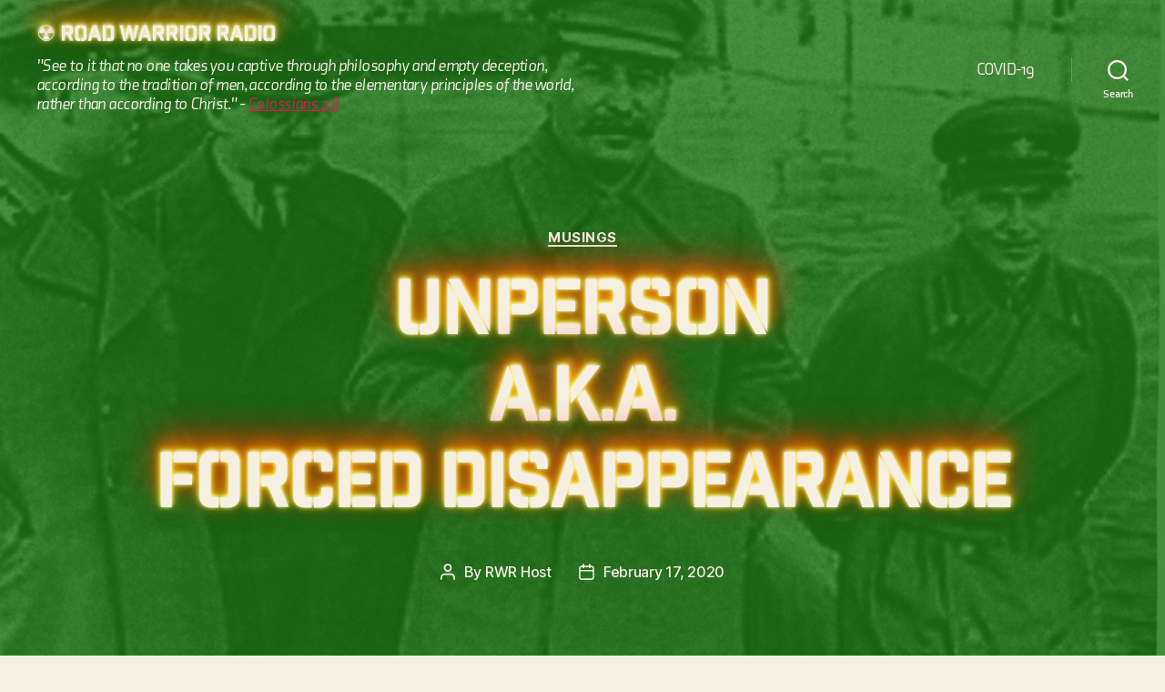

--- FILE ---
content_type: text/html; charset=UTF-8
request_url: https://therwr.com/2020/02/17/unperson-aka-forced-disappearance/
body_size: 20133
content:
<!DOCTYPE html>

<html class="no-js" lang="en-US">

	<head>

		<meta charset="UTF-8">
		<meta name="viewport" content="width=device-width, initial-scale=1.0" >

		<link rel="profile" href="https://gmpg.org/xfn/11">
		<link rel="stylesheet" href="https://use.typekit.net/wdl4agj.css">
		<meta name='robots' content='index, follow, max-image-preview:large, max-snippet:-1, max-video-preview:-1' />

	<!-- This site is optimized with the Yoast SEO plugin v26.7 - https://yoast.com/wordpress/plugins/seo/ -->
	<title>Unperson a.k.a. Forced Disappearance - Road Warrior Radio</title>
	<link rel="canonical" href="https://therwr.com/2020/02/17/unperson-aka-forced-disappearance/" />
	<meta property="og:locale" content="en_US" />
	<meta property="og:type" content="article" />
	<meta property="og:title" content="Unperson a.k.a. Forced Disappearance - Road Warrior Radio" />
	<meta property="og:description" content="Reshaping the [Digital] World in [Near] Real-Time Here’s a disturbing if not alarming trend I’ve noticed just recently. Last June (2019) I talked about the disturbing correlation of this technology to the frightening concept of forced disappearance or in Orwellian terms, becoming an ‘Unperson’. Since then, I’ve seen this technology trending, and on the rise, [&hellip;]" />
	<meta property="og:url" content="https://therwr.com/2020/02/17/unperson-aka-forced-disappearance/" />
	<meta property="og:site_name" content="Road Warrior Radio" />
	<meta property="article:publisher" content="https://www.facebook.com/RoadWarriorRadio" />
	<meta property="article:author" content="https://www.facebook.com/RoadWarriorRadio" />
	<meta property="article:published_time" content="2020-02-17T22:39:15+00:00" />
	<meta property="article:modified_time" content="2020-02-18T02:21:34+00:00" />
	<meta property="og:image" content="https://therwr.com/wp-content/uploads/2020/02/voroshilov-molotov-stalin-with-nikolai-yezhov.jpg" />
	<meta property="og:image:width" content="1369" />
	<meta property="og:image:height" content="917" />
	<meta property="og:image:type" content="image/jpeg" />
	<meta name="author" content="RWR Host" />
	<meta name="twitter:card" content="summary_large_image" />
	<meta name="twitter:creator" content="@https://www.twitter.com/rwradio" />
	<meta name="twitter:site" content="@rwradio" />
	<meta name="twitter:label1" content="Written by" />
	<meta name="twitter:data1" content="RWR Host" />
	<meta name="twitter:label2" content="Est. reading time" />
	<meta name="twitter:data2" content="8 minutes" />
	<script type="application/ld+json" class="yoast-schema-graph">{"@context":"https://schema.org","@graph":[{"@type":"Article","@id":"https://therwr.com/2020/02/17/unperson-aka-forced-disappearance/#article","isPartOf":{"@id":"https://therwr.com/2020/02/17/unperson-aka-forced-disappearance/"},"author":{"name":"RWR Host","@id":"https://therwr.com/#/schema/person/e2e029fc43898a61546b338bdb251361"},"headline":"Unperson a.k.a. Forced Disappearance","datePublished":"2020-02-17T22:39:15+00:00","dateModified":"2020-02-18T02:21:34+00:00","mainEntityOfPage":{"@id":"https://therwr.com/2020/02/17/unperson-aka-forced-disappearance/"},"wordCount":1622,"publisher":{"@id":"https://therwr.com/#/schema/person/e2e029fc43898a61546b338bdb251361"},"image":{"@id":"https://therwr.com/2020/02/17/unperson-aka-forced-disappearance/#primaryimage"},"thumbnailUrl":"https://therwr.com/wp-content/uploads/2020/02/voroshilov-molotov-stalin-with-nikolai-yezhov.jpg","articleSection":["Musings"],"inLanguage":"en-US"},{"@type":"WebPage","@id":"https://therwr.com/2020/02/17/unperson-aka-forced-disappearance/","url":"https://therwr.com/2020/02/17/unperson-aka-forced-disappearance/","name":"Unperson a.k.a. Forced Disappearance - Road Warrior Radio","isPartOf":{"@id":"https://therwr.com/#website"},"primaryImageOfPage":{"@id":"https://therwr.com/2020/02/17/unperson-aka-forced-disappearance/#primaryimage"},"image":{"@id":"https://therwr.com/2020/02/17/unperson-aka-forced-disappearance/#primaryimage"},"thumbnailUrl":"https://therwr.com/wp-content/uploads/2020/02/voroshilov-molotov-stalin-with-nikolai-yezhov.jpg","datePublished":"2020-02-17T22:39:15+00:00","dateModified":"2020-02-18T02:21:34+00:00","breadcrumb":{"@id":"https://therwr.com/2020/02/17/unperson-aka-forced-disappearance/#breadcrumb"},"inLanguage":"en-US","potentialAction":[{"@type":"ReadAction","target":["https://therwr.com/2020/02/17/unperson-aka-forced-disappearance/"]}]},{"@type":"ImageObject","inLanguage":"en-US","@id":"https://therwr.com/2020/02/17/unperson-aka-forced-disappearance/#primaryimage","url":"https://therwr.com/wp-content/uploads/2020/02/voroshilov-molotov-stalin-with-nikolai-yezhov.jpg","contentUrl":"https://therwr.com/wp-content/uploads/2020/02/voroshilov-molotov-stalin-with-nikolai-yezhov.jpg","width":1369,"height":917,"caption":"Unpersoned by the Hidden Hand: Voroshilov, Molotov, Stalin, with Nikolai Yezhov."},{"@type":"BreadcrumbList","@id":"https://therwr.com/2020/02/17/unperson-aka-forced-disappearance/#breadcrumb","itemListElement":[{"@type":"ListItem","position":1,"name":"Home","item":"https://therwr.com/"},{"@type":"ListItem","position":2,"name":"Unperson a.k.a. Forced Disappearance"}]},{"@type":"WebSite","@id":"https://therwr.com/#website","url":"https://therwr.com/","name":"Road Warrior Radio","description":"&quot;See to it that no one takes you captive through philosophy and empty deception, according to the tradition of men, according to the elementary principles of the world, rather than according to Christ.&quot; - Colossians 2:8","publisher":{"@id":"https://therwr.com/#/schema/person/e2e029fc43898a61546b338bdb251361"},"potentialAction":[{"@type":"SearchAction","target":{"@type":"EntryPoint","urlTemplate":"https://therwr.com/?s={search_term_string}"},"query-input":{"@type":"PropertyValueSpecification","valueRequired":true,"valueName":"search_term_string"}}],"inLanguage":"en-US"},{"@type":["Person","Organization"],"@id":"https://therwr.com/#/schema/person/e2e029fc43898a61546b338bdb251361","name":"RWR Host","image":{"@type":"ImageObject","inLanguage":"en-US","@id":"https://therwr.com/#/schema/person/image/","url":"https://therwr.com/wp-content/uploads/2019/12/logo.png","contentUrl":"https://therwr.com/wp-content/uploads/2019/12/logo.png","width":596,"height":596,"caption":"RWR Host"},"logo":{"@id":"https://therwr.com/#/schema/person/image/"},"sameAs":["https://www.facebook.com/RoadWarriorRadio","https://x.com/https://www.twitter.com/rwradio","https://www.youtube.com/c/RoadWarriorRadio"],"url":"https://therwr.com/author/rwr-host/"}]}</script>
	<!-- / Yoast SEO plugin. -->


<link rel="alternate" type="application/rss+xml" title="Road Warrior Radio &raquo; Feed" href="https://therwr.com/feed/" />
<link rel="alternate" type="application/rss+xml" title="Road Warrior Radio &raquo; Comments Feed" href="https://therwr.com/comments/feed/" />
<link rel="alternate" title="oEmbed (JSON)" type="application/json+oembed" href="https://therwr.com/wp-json/oembed/1.0/embed?url=https%3A%2F%2Ftherwr.com%2F2020%2F02%2F17%2Funperson-aka-forced-disappearance%2F" />
<link rel="alternate" title="oEmbed (XML)" type="text/xml+oembed" href="https://therwr.com/wp-json/oembed/1.0/embed?url=https%3A%2F%2Ftherwr.com%2F2020%2F02%2F17%2Funperson-aka-forced-disappearance%2F&#038;format=xml" />
<style id='wp-img-auto-sizes-contain-inline-css'>
img:is([sizes=auto i],[sizes^="auto," i]){contain-intrinsic-size:3000px 1500px}
/*# sourceURL=wp-img-auto-sizes-contain-inline-css */
</style>
<style id='wp-emoji-styles-inline-css'>

	img.wp-smiley, img.emoji {
		display: inline !important;
		border: none !important;
		box-shadow: none !important;
		height: 1em !important;
		width: 1em !important;
		margin: 0 0.07em !important;
		vertical-align: -0.1em !important;
		background: none !important;
		padding: 0 !important;
	}
/*# sourceURL=wp-emoji-styles-inline-css */
</style>
<style id='wp-block-library-inline-css'>
:root{--wp-block-synced-color:#7a00df;--wp-block-synced-color--rgb:122,0,223;--wp-bound-block-color:var(--wp-block-synced-color);--wp-editor-canvas-background:#ddd;--wp-admin-theme-color:#007cba;--wp-admin-theme-color--rgb:0,124,186;--wp-admin-theme-color-darker-10:#006ba1;--wp-admin-theme-color-darker-10--rgb:0,107,160.5;--wp-admin-theme-color-darker-20:#005a87;--wp-admin-theme-color-darker-20--rgb:0,90,135;--wp-admin-border-width-focus:2px}@media (min-resolution:192dpi){:root{--wp-admin-border-width-focus:1.5px}}.wp-element-button{cursor:pointer}:root .has-very-light-gray-background-color{background-color:#eee}:root .has-very-dark-gray-background-color{background-color:#313131}:root .has-very-light-gray-color{color:#eee}:root .has-very-dark-gray-color{color:#313131}:root .has-vivid-green-cyan-to-vivid-cyan-blue-gradient-background{background:linear-gradient(135deg,#00d084,#0693e3)}:root .has-purple-crush-gradient-background{background:linear-gradient(135deg,#34e2e4,#4721fb 50%,#ab1dfe)}:root .has-hazy-dawn-gradient-background{background:linear-gradient(135deg,#faaca8,#dad0ec)}:root .has-subdued-olive-gradient-background{background:linear-gradient(135deg,#fafae1,#67a671)}:root .has-atomic-cream-gradient-background{background:linear-gradient(135deg,#fdd79a,#004a59)}:root .has-nightshade-gradient-background{background:linear-gradient(135deg,#330968,#31cdcf)}:root .has-midnight-gradient-background{background:linear-gradient(135deg,#020381,#2874fc)}:root{--wp--preset--font-size--normal:16px;--wp--preset--font-size--huge:42px}.has-regular-font-size{font-size:1em}.has-larger-font-size{font-size:2.625em}.has-normal-font-size{font-size:var(--wp--preset--font-size--normal)}.has-huge-font-size{font-size:var(--wp--preset--font-size--huge)}.has-text-align-center{text-align:center}.has-text-align-left{text-align:left}.has-text-align-right{text-align:right}.has-fit-text{white-space:nowrap!important}#end-resizable-editor-section{display:none}.aligncenter{clear:both}.items-justified-left{justify-content:flex-start}.items-justified-center{justify-content:center}.items-justified-right{justify-content:flex-end}.items-justified-space-between{justify-content:space-between}.screen-reader-text{border:0;clip-path:inset(50%);height:1px;margin:-1px;overflow:hidden;padding:0;position:absolute;width:1px;word-wrap:normal!important}.screen-reader-text:focus{background-color:#ddd;clip-path:none;color:#444;display:block;font-size:1em;height:auto;left:5px;line-height:normal;padding:15px 23px 14px;text-decoration:none;top:5px;width:auto;z-index:100000}html :where(.has-border-color){border-style:solid}html :where([style*=border-top-color]){border-top-style:solid}html :where([style*=border-right-color]){border-right-style:solid}html :where([style*=border-bottom-color]){border-bottom-style:solid}html :where([style*=border-left-color]){border-left-style:solid}html :where([style*=border-width]){border-style:solid}html :where([style*=border-top-width]){border-top-style:solid}html :where([style*=border-right-width]){border-right-style:solid}html :where([style*=border-bottom-width]){border-bottom-style:solid}html :where([style*=border-left-width]){border-left-style:solid}html :where(img[class*=wp-image-]){height:auto;max-width:100%}:where(figure){margin:0 0 1em}html :where(.is-position-sticky){--wp-admin--admin-bar--position-offset:var(--wp-admin--admin-bar--height,0px)}@media screen and (max-width:600px){html :where(.is-position-sticky){--wp-admin--admin-bar--position-offset:0px}}

/*# sourceURL=wp-block-library-inline-css */
</style><style id='global-styles-inline-css'>
:root{--wp--preset--aspect-ratio--square: 1;--wp--preset--aspect-ratio--4-3: 4/3;--wp--preset--aspect-ratio--3-4: 3/4;--wp--preset--aspect-ratio--3-2: 3/2;--wp--preset--aspect-ratio--2-3: 2/3;--wp--preset--aspect-ratio--16-9: 16/9;--wp--preset--aspect-ratio--9-16: 9/16;--wp--preset--color--black: #000000;--wp--preset--color--cyan-bluish-gray: #abb8c3;--wp--preset--color--white: #ffffff;--wp--preset--color--pale-pink: #f78da7;--wp--preset--color--vivid-red: #cf2e2e;--wp--preset--color--luminous-vivid-orange: #ff6900;--wp--preset--color--luminous-vivid-amber: #fcb900;--wp--preset--color--light-green-cyan: #7bdcb5;--wp--preset--color--vivid-green-cyan: #00d084;--wp--preset--color--pale-cyan-blue: #8ed1fc;--wp--preset--color--vivid-cyan-blue: #0693e3;--wp--preset--color--vivid-purple: #9b51e0;--wp--preset--color--accent: #d32150;--wp--preset--color--primary: #000000;--wp--preset--color--secondary: #6c6140;--wp--preset--color--subtle-background: #dbcfb2;--wp--preset--color--background: #f6f0e3;--wp--preset--gradient--vivid-cyan-blue-to-vivid-purple: linear-gradient(135deg,rgb(6,147,227) 0%,rgb(155,81,224) 100%);--wp--preset--gradient--light-green-cyan-to-vivid-green-cyan: linear-gradient(135deg,rgb(122,220,180) 0%,rgb(0,208,130) 100%);--wp--preset--gradient--luminous-vivid-amber-to-luminous-vivid-orange: linear-gradient(135deg,rgb(252,185,0) 0%,rgb(255,105,0) 100%);--wp--preset--gradient--luminous-vivid-orange-to-vivid-red: linear-gradient(135deg,rgb(255,105,0) 0%,rgb(207,46,46) 100%);--wp--preset--gradient--very-light-gray-to-cyan-bluish-gray: linear-gradient(135deg,rgb(238,238,238) 0%,rgb(169,184,195) 100%);--wp--preset--gradient--cool-to-warm-spectrum: linear-gradient(135deg,rgb(74,234,220) 0%,rgb(151,120,209) 20%,rgb(207,42,186) 40%,rgb(238,44,130) 60%,rgb(251,105,98) 80%,rgb(254,248,76) 100%);--wp--preset--gradient--blush-light-purple: linear-gradient(135deg,rgb(255,206,236) 0%,rgb(152,150,240) 100%);--wp--preset--gradient--blush-bordeaux: linear-gradient(135deg,rgb(254,205,165) 0%,rgb(254,45,45) 50%,rgb(107,0,62) 100%);--wp--preset--gradient--luminous-dusk: linear-gradient(135deg,rgb(255,203,112) 0%,rgb(199,81,192) 50%,rgb(65,88,208) 100%);--wp--preset--gradient--pale-ocean: linear-gradient(135deg,rgb(255,245,203) 0%,rgb(182,227,212) 50%,rgb(51,167,181) 100%);--wp--preset--gradient--electric-grass: linear-gradient(135deg,rgb(202,248,128) 0%,rgb(113,206,126) 100%);--wp--preset--gradient--midnight: linear-gradient(135deg,rgb(2,3,129) 0%,rgb(40,116,252) 100%);--wp--preset--font-size--small: 18px;--wp--preset--font-size--medium: 20px;--wp--preset--font-size--large: 26.25px;--wp--preset--font-size--x-large: 42px;--wp--preset--font-size--normal: 21px;--wp--preset--font-size--larger: 32px;--wp--preset--spacing--20: 0.44rem;--wp--preset--spacing--30: 0.67rem;--wp--preset--spacing--40: 1rem;--wp--preset--spacing--50: 1.5rem;--wp--preset--spacing--60: 2.25rem;--wp--preset--spacing--70: 3.38rem;--wp--preset--spacing--80: 5.06rem;--wp--preset--shadow--natural: 6px 6px 9px rgba(0, 0, 0, 0.2);--wp--preset--shadow--deep: 12px 12px 50px rgba(0, 0, 0, 0.4);--wp--preset--shadow--sharp: 6px 6px 0px rgba(0, 0, 0, 0.2);--wp--preset--shadow--outlined: 6px 6px 0px -3px rgb(255, 255, 255), 6px 6px rgb(0, 0, 0);--wp--preset--shadow--crisp: 6px 6px 0px rgb(0, 0, 0);}:where(.is-layout-flex){gap: 0.5em;}:where(.is-layout-grid){gap: 0.5em;}body .is-layout-flex{display: flex;}.is-layout-flex{flex-wrap: wrap;align-items: center;}.is-layout-flex > :is(*, div){margin: 0;}body .is-layout-grid{display: grid;}.is-layout-grid > :is(*, div){margin: 0;}:where(.wp-block-columns.is-layout-flex){gap: 2em;}:where(.wp-block-columns.is-layout-grid){gap: 2em;}:where(.wp-block-post-template.is-layout-flex){gap: 1.25em;}:where(.wp-block-post-template.is-layout-grid){gap: 1.25em;}.has-black-color{color: var(--wp--preset--color--black) !important;}.has-cyan-bluish-gray-color{color: var(--wp--preset--color--cyan-bluish-gray) !important;}.has-white-color{color: var(--wp--preset--color--white) !important;}.has-pale-pink-color{color: var(--wp--preset--color--pale-pink) !important;}.has-vivid-red-color{color: var(--wp--preset--color--vivid-red) !important;}.has-luminous-vivid-orange-color{color: var(--wp--preset--color--luminous-vivid-orange) !important;}.has-luminous-vivid-amber-color{color: var(--wp--preset--color--luminous-vivid-amber) !important;}.has-light-green-cyan-color{color: var(--wp--preset--color--light-green-cyan) !important;}.has-vivid-green-cyan-color{color: var(--wp--preset--color--vivid-green-cyan) !important;}.has-pale-cyan-blue-color{color: var(--wp--preset--color--pale-cyan-blue) !important;}.has-vivid-cyan-blue-color{color: var(--wp--preset--color--vivid-cyan-blue) !important;}.has-vivid-purple-color{color: var(--wp--preset--color--vivid-purple) !important;}.has-black-background-color{background-color: var(--wp--preset--color--black) !important;}.has-cyan-bluish-gray-background-color{background-color: var(--wp--preset--color--cyan-bluish-gray) !important;}.has-white-background-color{background-color: var(--wp--preset--color--white) !important;}.has-pale-pink-background-color{background-color: var(--wp--preset--color--pale-pink) !important;}.has-vivid-red-background-color{background-color: var(--wp--preset--color--vivid-red) !important;}.has-luminous-vivid-orange-background-color{background-color: var(--wp--preset--color--luminous-vivid-orange) !important;}.has-luminous-vivid-amber-background-color{background-color: var(--wp--preset--color--luminous-vivid-amber) !important;}.has-light-green-cyan-background-color{background-color: var(--wp--preset--color--light-green-cyan) !important;}.has-vivid-green-cyan-background-color{background-color: var(--wp--preset--color--vivid-green-cyan) !important;}.has-pale-cyan-blue-background-color{background-color: var(--wp--preset--color--pale-cyan-blue) !important;}.has-vivid-cyan-blue-background-color{background-color: var(--wp--preset--color--vivid-cyan-blue) !important;}.has-vivid-purple-background-color{background-color: var(--wp--preset--color--vivid-purple) !important;}.has-black-border-color{border-color: var(--wp--preset--color--black) !important;}.has-cyan-bluish-gray-border-color{border-color: var(--wp--preset--color--cyan-bluish-gray) !important;}.has-white-border-color{border-color: var(--wp--preset--color--white) !important;}.has-pale-pink-border-color{border-color: var(--wp--preset--color--pale-pink) !important;}.has-vivid-red-border-color{border-color: var(--wp--preset--color--vivid-red) !important;}.has-luminous-vivid-orange-border-color{border-color: var(--wp--preset--color--luminous-vivid-orange) !important;}.has-luminous-vivid-amber-border-color{border-color: var(--wp--preset--color--luminous-vivid-amber) !important;}.has-light-green-cyan-border-color{border-color: var(--wp--preset--color--light-green-cyan) !important;}.has-vivid-green-cyan-border-color{border-color: var(--wp--preset--color--vivid-green-cyan) !important;}.has-pale-cyan-blue-border-color{border-color: var(--wp--preset--color--pale-cyan-blue) !important;}.has-vivid-cyan-blue-border-color{border-color: var(--wp--preset--color--vivid-cyan-blue) !important;}.has-vivid-purple-border-color{border-color: var(--wp--preset--color--vivid-purple) !important;}.has-vivid-cyan-blue-to-vivid-purple-gradient-background{background: var(--wp--preset--gradient--vivid-cyan-blue-to-vivid-purple) !important;}.has-light-green-cyan-to-vivid-green-cyan-gradient-background{background: var(--wp--preset--gradient--light-green-cyan-to-vivid-green-cyan) !important;}.has-luminous-vivid-amber-to-luminous-vivid-orange-gradient-background{background: var(--wp--preset--gradient--luminous-vivid-amber-to-luminous-vivid-orange) !important;}.has-luminous-vivid-orange-to-vivid-red-gradient-background{background: var(--wp--preset--gradient--luminous-vivid-orange-to-vivid-red) !important;}.has-very-light-gray-to-cyan-bluish-gray-gradient-background{background: var(--wp--preset--gradient--very-light-gray-to-cyan-bluish-gray) !important;}.has-cool-to-warm-spectrum-gradient-background{background: var(--wp--preset--gradient--cool-to-warm-spectrum) !important;}.has-blush-light-purple-gradient-background{background: var(--wp--preset--gradient--blush-light-purple) !important;}.has-blush-bordeaux-gradient-background{background: var(--wp--preset--gradient--blush-bordeaux) !important;}.has-luminous-dusk-gradient-background{background: var(--wp--preset--gradient--luminous-dusk) !important;}.has-pale-ocean-gradient-background{background: var(--wp--preset--gradient--pale-ocean) !important;}.has-electric-grass-gradient-background{background: var(--wp--preset--gradient--electric-grass) !important;}.has-midnight-gradient-background{background: var(--wp--preset--gradient--midnight) !important;}.has-small-font-size{font-size: var(--wp--preset--font-size--small) !important;}.has-medium-font-size{font-size: var(--wp--preset--font-size--medium) !important;}.has-large-font-size{font-size: var(--wp--preset--font-size--large) !important;}.has-x-large-font-size{font-size: var(--wp--preset--font-size--x-large) !important;}
/*# sourceURL=global-styles-inline-css */
</style>

<style id='classic-theme-styles-inline-css'>
/*! This file is auto-generated */
.wp-block-button__link{color:#fff;background-color:#32373c;border-radius:9999px;box-shadow:none;text-decoration:none;padding:calc(.667em + 2px) calc(1.333em + 2px);font-size:1.125em}.wp-block-file__button{background:#32373c;color:#fff;text-decoration:none}
/*# sourceURL=/wp-includes/css/classic-themes.min.css */
</style>
<link rel='stylesheet' id='parent-style-css' href='https://therwr.com/wp-content/themes/twentytwenty/style.css?ver=6.9' media='all' />
<link rel='stylesheet' id='child-style-css' href='https://therwr.com/wp-content/themes/rwr/style.css?ver=1.3.0.2025-09-26.1758928405' media='all' />
<link rel='stylesheet' id='lightgallery-style-css' href='https://therwr.com/wp-content/themes/rwr/assets/lightGallery/dist/css/lightgallery.min.css?ver=1.3.0.2025-09-26.1758928405' media='all' />
<link rel='stylesheet' id='twentytwenty-style-css' href='https://therwr.com/wp-content/themes/rwr/style.css?ver=1.3.0.2025-09-26.1758928405' media='all' />
<style id='twentytwenty-style-inline-css'>
.color-accent,.color-accent-hover:hover,.color-accent-hover:focus,:root .has-accent-color,.has-drop-cap:not(:focus):first-letter,.wp-block-button.is-style-outline,a { color: #d32150; }blockquote,.border-color-accent,.border-color-accent-hover:hover,.border-color-accent-hover:focus { border-color: #d32150; }button,.button,.faux-button,.wp-block-button__link,.wp-block-file .wp-block-file__button,input[type="button"],input[type="reset"],input[type="submit"],.bg-accent,.bg-accent-hover:hover,.bg-accent-hover:focus,:root .has-accent-background-color,.comment-reply-link { background-color: #d32150; }.fill-children-accent,.fill-children-accent * { fill: #d32150; }:root .has-background-color,button,.button,.faux-button,.wp-block-button__link,.wp-block-file__button,input[type="button"],input[type="reset"],input[type="submit"],.wp-block-button,.comment-reply-link,.has-background.has-primary-background-color:not(.has-text-color),.has-background.has-primary-background-color *:not(.has-text-color),.has-background.has-accent-background-color:not(.has-text-color),.has-background.has-accent-background-color *:not(.has-text-color) { color: #f6f0e3; }:root .has-background-background-color { background-color: #f6f0e3; }body,.entry-title a,:root .has-primary-color { color: #000000; }:root .has-primary-background-color { background-color: #000000; }cite,figcaption,.wp-caption-text,.post-meta,.entry-content .wp-block-archives li,.entry-content .wp-block-categories li,.entry-content .wp-block-latest-posts li,.wp-block-latest-comments__comment-date,.wp-block-latest-posts__post-date,.wp-block-embed figcaption,.wp-block-image figcaption,.wp-block-pullquote cite,.comment-metadata,.comment-respond .comment-notes,.comment-respond .logged-in-as,.pagination .dots,.entry-content hr:not(.has-background),hr.styled-separator,:root .has-secondary-color { color: #6c6140; }:root .has-secondary-background-color { background-color: #6c6140; }pre,fieldset,input,textarea,table,table *,hr { border-color: #dbcfb2; }caption,code,code,kbd,samp,.wp-block-table.is-style-stripes tbody tr:nth-child(odd),:root .has-subtle-background-background-color { background-color: #dbcfb2; }.wp-block-table.is-style-stripes { border-bottom-color: #dbcfb2; }.wp-block-latest-posts.is-grid li { border-top-color: #dbcfb2; }:root .has-subtle-background-color { color: #dbcfb2; }body:not(.overlay-header) .primary-menu > li > a,body:not(.overlay-header) .primary-menu > li > .icon,.modal-menu a,.footer-menu a, .footer-widgets a,#site-footer .wp-block-button.is-style-outline,.wp-block-pullquote:before,.singular:not(.overlay-header) .entry-header a,.archive-header a,.header-footer-group .color-accent,.header-footer-group .color-accent-hover:hover { color: #f9245d; }.social-icons a,#site-footer button:not(.toggle),#site-footer .button,#site-footer .faux-button,#site-footer .wp-block-button__link,#site-footer .wp-block-file__button,#site-footer input[type="button"],#site-footer input[type="reset"],#site-footer input[type="submit"] { background-color: #f9245d; }.social-icons a,body:not(.overlay-header) .primary-menu ul,.header-footer-group button,.header-footer-group .button,.header-footer-group .faux-button,.header-footer-group .wp-block-button:not(.is-style-outline) .wp-block-button__link,.header-footer-group .wp-block-file__button,.header-footer-group input[type="button"],.header-footer-group input[type="reset"],.header-footer-group input[type="submit"] { color: #1a1a1a; }#site-header,.footer-nav-widgets-wrapper,#site-footer,.menu-modal,.menu-modal-inner,.search-modal-inner,.archive-header,.singular .entry-header,.singular .featured-media:before,.wp-block-pullquote:before { background-color: #1a1a1a; }.header-footer-group,body:not(.overlay-header) #site-header .toggle,.menu-modal .toggle { color: #ffffff; }body:not(.overlay-header) .primary-menu ul { background-color: #ffffff; }body:not(.overlay-header) .primary-menu > li > ul:after { border-bottom-color: #ffffff; }body:not(.overlay-header) .primary-menu ul ul:after { border-left-color: #ffffff; }.site-description,body:not(.overlay-header) .toggle-inner .toggle-text,.widget .post-date,.widget .rss-date,.widget_archive li,.widget_categories li,.widget cite,.widget_pages li,.widget_meta li,.widget_nav_menu li,.powered-by-wordpress,.to-the-top,.singular .entry-header .post-meta,.singular:not(.overlay-header) .entry-header .post-meta a { color: #8c8c8c; }.header-footer-group pre,.header-footer-group fieldset,.header-footer-group input,.header-footer-group textarea,.header-footer-group table,.header-footer-group table *,.footer-nav-widgets-wrapper,#site-footer,.menu-modal nav *,.footer-widgets-outer-wrapper,.footer-top { border-color: #333333; }.header-footer-group table caption,body:not(.overlay-header) .header-inner .toggle-wrapper::before { background-color: #333333; }.overlay-header .header-inner { color: #f6f0e3; }.cover-header .entry-header * { color: #f6f0e3; }
/*# sourceURL=twentytwenty-style-inline-css */
</style>
<link rel='stylesheet' id='twentytwenty-print-style-css' href='https://therwr.com/wp-content/themes/twentytwenty/print.css?ver=1.3.0.2025-09-26.1758928405' media='print' />
<link rel='stylesheet' id='wp-block-heading-css' href='https://therwr.com/wp-includes/blocks/heading/style.min.css?ver=6.9' media='all' />
<link rel='stylesheet' id='wp-block-paragraph-css' href='https://therwr.com/wp-includes/blocks/paragraph/style.min.css?ver=6.9' media='all' />
<link rel='stylesheet' id='wp-block-quote-css' href='https://therwr.com/wp-includes/blocks/quote/style.min.css?ver=6.9' media='all' />
<link rel='stylesheet' id='wp-block-list-css' href='https://therwr.com/wp-includes/blocks/list/style.min.css?ver=6.9' media='all' />
<script src="https://therwr.com/wp-includes/js/jquery/jquery.min.js?ver=3.7.1" id="jquery-core-js"></script>
<script src="https://therwr.com/wp-includes/js/jquery/jquery-migrate.min.js?ver=3.4.1" id="jquery-migrate-js"></script>
<script src="https://therwr.com/wp-content/themes/twentytwenty/assets/js/index.js?ver=1.3.0.2025-09-26.1758928405" id="twentytwenty-js-js" async></script>
<link rel="https://api.w.org/" href="https://therwr.com/wp-json/" /><link rel="alternate" title="JSON" type="application/json" href="https://therwr.com/wp-json/wp/v2/posts/445" /><link rel="EditURI" type="application/rsd+xml" title="RSD" href="https://therwr.com/xmlrpc.php?rsd" />
<meta name="generator" content="WordPress 6.9" />
<link rel='shortlink' href='https://therwr.com/?p=445' />
	<script>document.documentElement.className = document.documentElement.className.replace( 'no-js', 'js' );</script>
	<style>.recentcomments a{display:inline !important;padding:0 !important;margin:0 !important;}</style><style id="custom-background-css">
body.custom-background { background-color: #f6f0e3; }
</style>
	<link rel="icon" href="https://therwr.com/wp-content/uploads/2019/12/cropped-logo-32x32.png" sizes="32x32" />
<link rel="icon" href="https://therwr.com/wp-content/uploads/2019/12/cropped-logo-192x192.png" sizes="192x192" />
<link rel="apple-touch-icon" href="https://therwr.com/wp-content/uploads/2019/12/cropped-logo-180x180.png" />
<meta name="msapplication-TileImage" content="https://therwr.com/wp-content/uploads/2019/12/cropped-logo-270x270.png" />
		<style id="wp-custom-css">
			  /* Adjust pid_1436 cover header img for responsive resizing */
  .postid-1436 .cover-header {
    background-position: 22.5% center;
  }		</style>
		
	</head>

	<body class="wp-singular post-template post-template-templates post-template-template-cover post-template-templatestemplate-cover-php single single-post postid-445 single-format-standard custom-background wp-embed-responsive wp-theme-twentytwenty wp-child-theme-rwr singular overlay-header enable-search-modal has-post-thumbnail has-single-pagination showing-comments show-avatars template-cover footer-top-visible">

		<a class="skip-link screen-reader-text" href="#site-content">Skip to the content</a>
		<header id="site-header" class="header-footer-group" role="banner">

			<div class="header-inner section-inner">

				<div class="header-titles-wrapper">

					
						<button class="toggle search-toggle mobile-search-toggle" data-toggle-target=".search-modal" data-toggle-body-class="showing-search-modal" data-set-focus=".search-modal .search-field" aria-expanded="false">
							<span class="toggle-inner">
								<span class="toggle-icon">
									<svg class="svg-icon" aria-hidden="true" role="img" focusable="false" xmlns="http://www.w3.org/2000/svg" width="23" height="23" viewBox="0 0 23 23"><path d="M38.710696,48.0601792 L43,52.3494831 L41.3494831,54 L37.0601792,49.710696 C35.2632422,51.1481185 32.9839107,52.0076499 30.5038249,52.0076499 C24.7027226,52.0076499 20,47.3049272 20,41.5038249 C20,35.7027226 24.7027226,31 30.5038249,31 C36.3049272,31 41.0076499,35.7027226 41.0076499,41.5038249 C41.0076499,43.9839107 40.1481185,46.2632422 38.710696,48.0601792 Z M36.3875844,47.1716785 C37.8030221,45.7026647 38.6734666,43.7048964 38.6734666,41.5038249 C38.6734666,36.9918565 35.0157934,33.3341833 30.5038249,33.3341833 C25.9918565,33.3341833 22.3341833,36.9918565 22.3341833,41.5038249 C22.3341833,46.0157934 25.9918565,49.6734666 30.5038249,49.6734666 C32.7048964,49.6734666 34.7026647,48.8030221 36.1716785,47.3875844 C36.2023931,47.347638 36.2360451,47.3092237 36.2726343,47.2726343 C36.3092237,47.2360451 36.347638,47.2023931 36.3875844,47.1716785 Z" transform="translate(-20 -31)" /></svg>								</span>
								<span class="toggle-text">Search</span>
							</span>
						</button><!-- .search-toggle -->

					
					<div class="header-titles">

						<div class="site-title faux-heading"><a href="https://therwr.com/">Road Warrior Radio</a></div><div class="site-description">&quot;See to it that no one takes you captive through philosophy and empty deception, according to the tradition of men, according to the elementary principles of the world, rather than according to Christ.&quot; - Colossians 2:8</div><!-- .site-description -->
					</div><!-- .header-titles -->

					<button class="toggle nav-toggle mobile-nav-toggle" data-toggle-target=".menu-modal"  data-toggle-body-class="showing-menu-modal" aria-expanded="false" data-set-focus=".close-nav-toggle">
						<span class="toggle-inner">
							<span class="toggle-icon">
								<svg class="svg-icon" aria-hidden="true" role="img" focusable="false" xmlns="http://www.w3.org/2000/svg" width="26" height="7" viewBox="0 0 26 7"><path fill-rule="evenodd" d="M332.5,45 C330.567003,45 329,43.4329966 329,41.5 C329,39.5670034 330.567003,38 332.5,38 C334.432997,38 336,39.5670034 336,41.5 C336,43.4329966 334.432997,45 332.5,45 Z M342,45 C340.067003,45 338.5,43.4329966 338.5,41.5 C338.5,39.5670034 340.067003,38 342,38 C343.932997,38 345.5,39.5670034 345.5,41.5 C345.5,43.4329966 343.932997,45 342,45 Z M351.5,45 C349.567003,45 348,43.4329966 348,41.5 C348,39.5670034 349.567003,38 351.5,38 C353.432997,38 355,39.5670034 355,41.5 C355,43.4329966 353.432997,45 351.5,45 Z" transform="translate(-329 -38)" /></svg>							</span>
							<span class="toggle-text">Menu</span>
						</span>
					</button><!-- .nav-toggle -->

				</div><!-- .header-titles-wrapper -->

				<div class="header-navigation-wrapper">

					
							<nav class="primary-menu-wrapper" aria-label="Horizontal" role="navigation">

								<ul class="primary-menu reset-list-style">

								<li class="page_item page-item-550"><a href="https://therwr.com/covid19/">COVID-19</a></li>

								</ul>

							</nav><!-- .primary-menu-wrapper -->

						
						<div class="header-toggles hide-no-js">

						
							<div class="toggle-wrapper search-toggle-wrapper">

								<button class="toggle search-toggle desktop-search-toggle" data-toggle-target=".search-modal" data-toggle-body-class="showing-search-modal" data-set-focus=".search-modal .search-field" aria-expanded="false">
									<span class="toggle-inner">
										<svg class="svg-icon" aria-hidden="true" role="img" focusable="false" xmlns="http://www.w3.org/2000/svg" width="23" height="23" viewBox="0 0 23 23"><path d="M38.710696,48.0601792 L43,52.3494831 L41.3494831,54 L37.0601792,49.710696 C35.2632422,51.1481185 32.9839107,52.0076499 30.5038249,52.0076499 C24.7027226,52.0076499 20,47.3049272 20,41.5038249 C20,35.7027226 24.7027226,31 30.5038249,31 C36.3049272,31 41.0076499,35.7027226 41.0076499,41.5038249 C41.0076499,43.9839107 40.1481185,46.2632422 38.710696,48.0601792 Z M36.3875844,47.1716785 C37.8030221,45.7026647 38.6734666,43.7048964 38.6734666,41.5038249 C38.6734666,36.9918565 35.0157934,33.3341833 30.5038249,33.3341833 C25.9918565,33.3341833 22.3341833,36.9918565 22.3341833,41.5038249 C22.3341833,46.0157934 25.9918565,49.6734666 30.5038249,49.6734666 C32.7048964,49.6734666 34.7026647,48.8030221 36.1716785,47.3875844 C36.2023931,47.347638 36.2360451,47.3092237 36.2726343,47.2726343 C36.3092237,47.2360451 36.347638,47.2023931 36.3875844,47.1716785 Z" transform="translate(-20 -31)" /></svg>										<span class="toggle-text">Search</span>
									</span>
								</button><!-- .search-toggle -->

							</div>

							
						</div><!-- .header-toggles -->
						
				</div><!-- .header-navigation-wrapper -->

			</div><!-- .header-inner -->

			<div class="search-modal cover-modal header-footer-group" data-modal-target-string=".search-modal">

	<div class="search-modal-inner modal-inner">

		<div class="section-inner">

			<form role="search" aria-label="Search for:" method="get" class="search-form" action="https://therwr.com/">
	<label for="search-form-1">
		<span class="screen-reader-text">Search for:</span>
		<input type="search" id="search-form-1" class="search-field" placeholder="Search &hellip;" value="" name="s" />
	</label>
	<input type="submit" class="search-submit" value="Search" />
</form>

			<button class="toggle search-untoggle close-search-toggle fill-children-current-color" data-toggle-target=".search-modal" data-toggle-body-class="showing-search-modal" data-set-focus=".search-modal .search-field">
				<span class="screen-reader-text">Close search</span>
				<svg class="svg-icon" aria-hidden="true" role="img" focusable="false" xmlns="http://www.w3.org/2000/svg" width="16" height="16" viewBox="0 0 16 16"><polygon fill="" fill-rule="evenodd" points="6.852 7.649 .399 1.195 1.445 .149 7.899 6.602 14.352 .149 15.399 1.195 8.945 7.649 15.399 14.102 14.352 15.149 7.899 8.695 1.445 15.149 .399 14.102" /></svg>			</button><!-- .search-toggle -->

		</div><!-- .section-inner -->

	</div><!-- .search-modal-inner -->

</div><!-- .menu-modal -->

		</header><!-- #site-header -->

		
<div class="menu-modal cover-modal header-footer-group" data-modal-target-string=".menu-modal">

	<div class="menu-modal-inner modal-inner">

		<div class="menu-wrapper section-inner">

			<div class="menu-top">

				<button class="toggle close-nav-toggle fill-children-current-color" data-toggle-target=".menu-modal" data-toggle-body-class="showing-menu-modal" aria-expanded="false" data-set-focus=".menu-modal">
					<span class="toggle-text">Close Menu</span>
					<svg class="svg-icon" aria-hidden="true" role="img" focusable="false" xmlns="http://www.w3.org/2000/svg" width="16" height="16" viewBox="0 0 16 16"><polygon fill="" fill-rule="evenodd" points="6.852 7.649 .399 1.195 1.445 .149 7.899 6.602 14.352 .149 15.399 1.195 8.945 7.649 15.399 14.102 14.352 15.149 7.899 8.695 1.445 15.149 .399 14.102" /></svg>				</button><!-- .nav-toggle -->

				
					<nav class="mobile-menu" aria-label="Mobile">

						<ul class="modal-menu reset-list-style">

						<li class="page_item page-item-550"><div class="ancestor-wrapper"><a href="https://therwr.com/covid19/">COVID-19</a></div><!-- .ancestor-wrapper --></li>

						</ul>

					</nav>

					
			</div><!-- .menu-top -->

			<div class="menu-bottom">

				
			</div><!-- .menu-bottom -->

		</div><!-- .menu-wrapper -->

	</div><!-- .menu-modal-inner -->

</div><!-- .menu-modal -->

<main id="site-content">

	
<article class="post-445 post type-post status-publish format-standard has-post-thumbnail hentry category-musings" id="post-445">
	
	<div class="cover-header  bg-image bg-attachment-fixed" style="background-image: url( https://therwr.com/wp-content/uploads/2020/02/voroshilov-molotov-stalin-with-nikolai-yezhov.jpg );">
		<div class="cover-header-inner-wrapper screen-height">
			<div class="cover-header-inner">
				<div class="cover-color-overlay color-accent opacity-80" style="color: #1a7612;"></div>

					<header class="entry-header has-text-align-center">
						<div class="entry-header-inner section-inner medium">

							
								<div class="entry-categories">
									<span class="screen-reader-text">Categories</span>
									<div class="entry-categories-inner">
										<a href="https://therwr.com/category/musings/" rel="category tag">Musings</a>									</div><!-- .entry-categories-inner -->
								</div><!-- .entry-categories -->

								<h1 class="entry-title">Unperson <br>a.k.a.<br> Forced Disappearance</h1>
		<div class="post-meta-wrapper post-meta-single post-meta-single-top">

			<ul class="post-meta">

									<li class="post-author meta-wrapper">
						<span class="meta-icon">
							<span class="screen-reader-text">Post author</span>
							<svg class="svg-icon" aria-hidden="true" role="img" focusable="false" xmlns="http://www.w3.org/2000/svg" width="18" height="20" viewBox="0 0 18 20"><path fill="" d="M18,19 C18,19.5522847 17.5522847,20 17,20 C16.4477153,20 16,19.5522847 16,19 L16,17 C16,15.3431458 14.6568542,14 13,14 L5,14 C3.34314575,14 2,15.3431458 2,17 L2,19 C2,19.5522847 1.55228475,20 1,20 C0.44771525,20 0,19.5522847 0,19 L0,17 C0,14.2385763 2.23857625,12 5,12 L13,12 C15.7614237,12 18,14.2385763 18,17 L18,19 Z M9,10 C6.23857625,10 4,7.76142375 4,5 C4,2.23857625 6.23857625,0 9,0 C11.7614237,0 14,2.23857625 14,5 C14,7.76142375 11.7614237,10 9,10 Z M9,8 C10.6568542,8 12,6.65685425 12,5 C12,3.34314575 10.6568542,2 9,2 C7.34314575,2 6,3.34314575 6,5 C6,6.65685425 7.34314575,8 9,8 Z" /></svg>						</span>
						<span class="meta-text">
							By <a href="https://therwr.com/author/rwr-host/">RWR Host</a>						</span>
					</li>
										<li class="post-date meta-wrapper">
						<span class="meta-icon">
							<span class="screen-reader-text">Post date</span>
							<svg class="svg-icon" aria-hidden="true" role="img" focusable="false" xmlns="http://www.w3.org/2000/svg" width="18" height="19" viewBox="0 0 18 19"><path fill="" d="M4.60069444,4.09375 L3.25,4.09375 C2.47334957,4.09375 1.84375,4.72334957 1.84375,5.5 L1.84375,7.26736111 L16.15625,7.26736111 L16.15625,5.5 C16.15625,4.72334957 15.5266504,4.09375 14.75,4.09375 L13.3993056,4.09375 L13.3993056,4.55555556 C13.3993056,5.02154581 13.0215458,5.39930556 12.5555556,5.39930556 C12.0895653,5.39930556 11.7118056,5.02154581 11.7118056,4.55555556 L11.7118056,4.09375 L6.28819444,4.09375 L6.28819444,4.55555556 C6.28819444,5.02154581 5.9104347,5.39930556 5.44444444,5.39930556 C4.97845419,5.39930556 4.60069444,5.02154581 4.60069444,4.55555556 L4.60069444,4.09375 Z M6.28819444,2.40625 L11.7118056,2.40625 L11.7118056,1 C11.7118056,0.534009742 12.0895653,0.15625 12.5555556,0.15625 C13.0215458,0.15625 13.3993056,0.534009742 13.3993056,1 L13.3993056,2.40625 L14.75,2.40625 C16.4586309,2.40625 17.84375,3.79136906 17.84375,5.5 L17.84375,15.875 C17.84375,17.5836309 16.4586309,18.96875 14.75,18.96875 L3.25,18.96875 C1.54136906,18.96875 0.15625,17.5836309 0.15625,15.875 L0.15625,5.5 C0.15625,3.79136906 1.54136906,2.40625 3.25,2.40625 L4.60069444,2.40625 L4.60069444,1 C4.60069444,0.534009742 4.97845419,0.15625 5.44444444,0.15625 C5.9104347,0.15625 6.28819444,0.534009742 6.28819444,1 L6.28819444,2.40625 Z M1.84375,8.95486111 L1.84375,15.875 C1.84375,16.6516504 2.47334957,17.28125 3.25,17.28125 L14.75,17.28125 C15.5266504,17.28125 16.15625,16.6516504 16.15625,15.875 L16.15625,8.95486111 L1.84375,8.95486111 Z" /></svg>						</span>
						<span class="meta-text">
							<a href="https://therwr.com/2020/02/17/unperson-aka-forced-disappearance/">February 17, 2020</a>
						</span>
					</li>
					
			</ul><!-- .post-meta -->

		</div><!-- .post-meta-wrapper -->

		
						</div><!-- .entry-header-inner -->
					</header><!-- .entry-header -->

			</div><!-- .cover-header-inner -->
		</div><!-- .cover-header-inner-wrapper -->
	</div><!-- .cover-header -->

	<div class="post-inner" id="post-inner">

		<div class="entry-content">

		
<h2 class="wp-block-heading">Reshaping the <span class="has-accent-color">[Digital]</span> World in <span class="has-accent-color">[Near]</span> Real-Time</h2>



<p>Here’s a disturbing if not alarming trend I’ve noticed just recently. Last June (2019) I talked about the disturbing correlation of <a title="At last, a camera app that automatically removes all people from your photos by Devin Coldewey (June 24, 2019) | TechCrunch" href="https://techcrunch.com/2019/06/24/at-last-a-camera-app-that-automatically-removes-all-people-from-your-photos/">this technology</a> to the frightening concept of <a href="https://en.wikipedia.org/wiki/Forced_disappearance">forced disappearance</a> or in Orwellian terms, becoming an <a href="https://simple.wikipedia.org/wiki/Unperson"><em>‘Unperson’</em></a>. Since then, I’ve seen this technology trending, and on the rise, for instance, in this latest Apple iPad commercial:</p>



<figure><iframe src="https://www.youtube.com/embed/ZbOK4HE7UoI" allowfullscreen="allowfullscreen" width="560" height="315" frameborder="0"></iframe></figure>



<p>This trend is even more alarming when one considers the implications of so-called ‘deep fake’ technology, now maturing after decades of active development, particularly in its employment to combat so-called fake news.</p>



<blockquote class="wp-block-quote is-layout-flow wp-block-quote-is-layout-flow"><p>Looking into the 2020 election and beyond, Tytunovich believes it will even be harder to discern real from fake.</p><p>“I think currently it’s very easy to fact-check the different potentially  deep-fake videos that might arise,” he said. “My worry with deep-faking  is actually as technology evolves. … There is going to come a point in time … where deep-faking technology is so advanced that even  technology will have a very tough time in understanding that it’s not  legit.”</p><p>Things are going to get even weirder, he said, adding:  “We’re going to see a lot of things that even Hollywood couldn’t think  of 20 years or 30 years ago,” Tytunovich said.</p><cite><a href="https://www.cnbc.com/2019/11/12/israeli-start-up-cheq-is-using-military-grade-tech-to-fight-fake-news.html">Israeli start-up Cheq is using military-grade tech to fight fake news</a> by Megan Graham (November 12, 2019) – CNBC</cite></blockquote>



<h2 class="wp-block-heading">Lessons <span class="has-accent-color">[Erased]</span> from History</h2>


<p>[twenty20 img1=&#8221;466&#8243; img2=&#8221;467&#8243; direction=&#8221;horizontal&#8221; offset=&#8221;0.75&#8243; align=&#8221;none&#8221; width=&#8221;100%&#8221; before=&#8221;NKVD secret police chief, Nikolai Yezhov – Now you see him…&#8221; after=&#8221;Now you don&#8217;t…&#8221; hover=&#8221;false&#8221;]</p>



<p>What is most disturbing is not the subject itself, but the ‘forced disappearance’ of perhaps the most notable historical references to it. Specifically, for instance, The <a href="https://simple.wikipedia.org/wiki/Unperson">Unperson &#8211; Simple English Wikipedia</a> entry:</p>



<ul class="wp-block-list"><li>Still cites <a href="http://blog.oxforddictionaries.com/2014/09/george-orwell-newspeak/">A look at Orwell’s Newspeak</a> blog post at the Oxford Dictionaries website, which has since disappeared, and now points to the <a href="https://www.lexico.com/">English Dictionary, Thesaurus, &amp; Grammar Help | Lexico.com</a> home page. </li><li>The ultimate irony: <a href="https://en.wikipedia.org/wiki/Nikolai_Yezhov#Legacy">“The Vanishing Commissar” – Nikolai Yezhov</a> – the removal of the image (formerly) listed as the emblematic example; the infamous photo-retouching erasure of NKVD Soviet secret police chief, Nikolai Yezhov from a photograph taken April 22, 1937, also disappeared, as can be <a title="Difference between revisions of &quot;Unperson&quot; - Simple English Wikipedia, the free encyclopedia" href="https://simple.wikipedia.org/w/index.php?title=Unperson&amp;diff=6644850&amp;oldid=6510880">seen here</a>, which caption read: <blockquote><p>A Soviet “nonperson” vanishes: commissar Nikolai Yezhov retouched after falling from favour and being executed in 1940. An unperson is a person who has been “vaporized”; who has not only been killed by the state , but effectively erased from existence.</p></blockquote></li></ul>



<p>Here also is the official <a href="https://en.wikipedia.org/wiki/Talk%3ANikolai_Yezhov">Talk:Nikolai Yezhov &#8211; Wikipedia</a> entry, which provides additional shocking elaboration.</p>



<p>Quoting from the Introduction of <em>“<a href="https://images.iformat.pl/41CF870BEB/E4FB2400-6E5E-4558-9B98-DE9E40A7F2D6.pdf">POLITICS OF ERASURE FROM “DAMNATIO MEMORIAE” TO ALLURING VOID</a>”</em> (2014) Edited by Anna Markowska:</p>



<blockquote class="wp-block-quote is-layout-flow wp-block-quote-is-layout-flow"><p>Words “elimination” or “marginalisation” have dreary connotations in the history of the 20th century. Not so long ago dictators ordered to remove figures from pictures, at the same time erasing facts and removing the unwanted versions of history along with those that have lost the favour of the authorities. Nikolai Yezhov, the chief of the NKVD Soviet secret police, was retouched out of a photograph taken on 22th of April 1937 representing an inspection of building the Volga Canal (ills. 1–2). He accompanied Kliment Voroshilov, Vyacheslav Molotov and Joseph Stalin – the leader of the Soviet Union himself – and they all were presented while smiling, chatting and strolling along the river bank. The “bloody dwarf “ – as Yezhov was named – conducted the Great Purge and as he came into power thanks to Stalin’s graciousness, he also fell from it because of the loss of his leader’s favours. It was noticed, not without a black sense of humour, that he was replaced by the waters of the Volga Canal in Moscow. Noticeably, Yezhov was a People’s Commissar of Water Transport. He simply vanished – physically persecuted to death and morally in disgrace of memory. Although he disappeared from the official Soviet iconography because of falling into disgrace, his comeback after the perestroika was not in glory and he was not rehabilitated posthumously. Not a nonperson anymore, he can be again linked to documentary records, he regained his legal status but not his fame. Contrary to Yezhov, Lev Trotsky managed to extricate himself from an obvious moral label and the estimation of his role in Soviet revolution is more ambiguous. Although he was one of the major figures in the Soviet Politburo, deeply involved in shaping the new Bolshevik order, his being ousted from the Communist Party and exile from the Soviet Union secured him compassion in the Western world.</p></blockquote>



<h2 class="wp-block-heading">Lessons <span class="has-accent-color">[Un]</span>Learned</h2>



<p>That “compassion in the Western world” for “the new Bolshevik order” has not been lost on the likes of <a href="https://theweek.com/articles/890660/davos-billionaires-are-happy-let-world-burn" title="Davos billionaires are happy to let the world burn (January 21, 2020) by Ryan Cooper - The Week">Mont Pelerin Society alum</a>, <a title="Peter Thiel: Political Activities - Wikipedia" href="https://en.wikipedia.org/wiki/Peter_Thiel#Political_activities">Bilderberg Group Steering Committee</a> member, and presidential advisor, Peter Thiel:</p>



<figure><iframe src="https://www.youtube.com/embed/IXG2F0a6I28?start=136" allow="accelerometer; autoplay; encrypted-media; gyroscope; picture-in-picture" allowfullscreen="" width="560" height="315" frameborder="0"></iframe></figure>



<blockquote class="wp-block-quote is-layout-flow wp-block-quote-is-layout-flow"><p>…there was that very famous … speech … that you wrote wrote for Reagan, where it was, you know, tear down that wall, Mr. Gorbachev, and it was very effective. But … perhaps it was not only in the West that we learned lessons from it. The Chinese Communists also paid very careful attention to it, and they learned that … you had to have perestroika without glasnost, you had to get rid of the Marxism without getting rid of the Leninism…</p><cite>Peter Thiel, <a href="https://www.hoover.org/research/world-according-thiel-0"><em>The World According to Thiel</em></a> (January 17, 2020)</cite></blockquote>



<p>It is a further point of irony, noting the aforementioned two pages indicate “No file by this name exists.”</p>



<ul class="wp-block-list"><li><a href="https://en.wikipedia.org/wiki/File:Voroshilov,_Molotov,_Stalin,_with_Nikolai_Yezhov.jpg">File:Voroshilov, Molotov, Stalin, with Nikolai Yezhov.jpg &#8211; Wikipedia</a></li><li><a href="https://en.wikipedia.org/wiki/File:The_Commissar_Vanishes_2.jpg">File:The Commissar Vanishes 2.jpg &#8211; Wikipedia</a></li></ul>



<p>When one observes the <strong>“File usage”</strong> entries on these pages, respectively:</p>



<h3 class="wp-block-heading"><a href="https://en.wikipedia.org/wiki/File:Voroshilov,_Molotov,_Stalin,_with_Nikolai_Yezhov.jpg#filelinks">File usage</a></h3>



<p>The following pages on the English Wikipedia use this file (pages on other projects are not listed):</p>



<ul class="wp-block-list"><li><a href="https://en.wikipedia.org/wiki/Talk:Alger_Hiss/Archive_9">Talk:Alger Hiss/Archive 9</a></li><li><a href="https://en.wikipedia.org/wiki/User_talk:Abd/Archive_13">User talk:Abd/Archive 13</a></li><li><a href="https://en.wikipedia.org/wiki/User_talk:RoySmith/Archive_12">User talk:RoySmith/Archive 12</a></li><li><a href="https://en.wikipedia.org/wiki/Wikipedia_talk:Manual_of_Style/Archive_144">Wikipedia talk:Manual of Style/Archive 144</a></li><li><a href="https://en.wikipedia.org/wiki/Wikipedia_talk:WikiProject_Poland/Archive_16">Wikipedia talk:WikiProject Poland/Archive 16</a></li></ul>



<p>and</p>



<h3 class="wp-block-heading"><a href="https://en.wikipedia.org/wiki/File:The_Commissar_Vanishes_2.jpg#filelinks">File usage</a></h3>



<p>The following pages on the English Wikipedia use this file (pages on other projects are not listed):</p>



<ul class="wp-block-list"><li><a href="https://en.wikipedia.org/wiki/Talk:Alger_Hiss/Archive_9">Talk:Alger Hiss/Archive 9</a></li><li><a href="https://en.wikipedia.org/wiki/Talk:Holocaust_denial/Archive_11">Talk:Holocaust denial/Archive 11</a></li><li><a href="https://en.wikipedia.org/wiki/User_talk:Abd/Archive_13">User talk:Abd/Archive 13</a></li><li><a href="https://en.wikipedia.org/wiki/User_talk:Keeper76/Archive_13">User talk:Keeper76/Archive 13</a></li><li><a href="https://en.wikipedia.org/wiki/User_talk:RoySmith/Archive_12">User talk:RoySmith/Archive 12</a></li><li><a href="https://en.wikipedia.org/wiki/Wikipedia_talk:Featured_picture_candidates/Archive_13">Wikipedia talk:Featured picture candidates/Archive 13</a></li><li><a href="https://en.wikipedia.org/wiki/Wikipedia_talk:Featured_picture_criteria/archive_1">Wikipedia talk:Featured picture criteria/archive 1</a></li><li><a href="https://en.wikipedia.org/wiki/Wikipedia_talk:Manual_of_Style/Archive_144">Wikipedia talk:Manual of Style/Archive 144</a></li><li><a href="https://en.wikipedia.org/wiki/Wikipedia_talk:WikiProject_Poland/Archive_16">Wikipedia talk:WikiProject Poland/Archive 16</a></li></ul>



<p>These files were among those <a href="https://en.wikipedia.org/wiki/Talk%3ANikolai_Yezhov#Commons_files_used_on_this_page_have_been_nominated_for_deletion">nominated for deletion</a> on August 13, 2019. Still, the Before / After citation is still preserved in places like <a title="List_of_Newspeak_words : definition of List_of_Newspeak_words and synonyms of List_of_Newspeak_words (English) - Sensagent" href="http://dictionary.sensagent.com/List_of_Newspeak_words/en-en/#Unperson">this sensagent entry</a>, for example. But the images are nonetheless gone – a more glaring irony.</p>



<p>This growing trend of ‘forced disappearances’ is perhaps even more alarming when one <a href="https://archive.org/details/TaxExemptFoundationsHearingsReeceCommittee195342086pgsGOV.sml/mode/2up">learns the revelations</a> of the <a href="https://en.wikipedia.org/wiki/United_States_House_Select_Committee_to_Investigate_Tax-Exempt_Foundations_and_Comparable_Organizations">Reece Committee</a>, and specifically, what the Reece Committee Director of Research, Norman Dodd revealed to G. Edward Griffin back in 1982, regarding a ‘comfortable merger with the Soviet Union’.</p>



<figure><iframe src="https://www.youtube.com/embed/YUYCBfmIcHM?start=1080" allowfullscreen="allowfullscreen" width="560" height="315" frameborder="0"></iframe></figure>



<h2 class="wp-block-heading">Forced Disappearance of Truth</h2>



<h4 class="has-accent-color has-text-color subtitle axia-black-italic wp-block-heading">Echoes from the Memory Hole</h4>



<p>What is perhaps most disturbing of all is the forced disappearance of truth in present-day, post-9/11 America. For instance, George Soros (of all people) gives <a title="George Soros on &quot;Newspeak&quot; (August 28, 2008) Matt BC channel - YouTube" href="https://youtu.be/IElCZStIxwc">this provocative analysis of Orwellian Newspeak</a>:</p>



<figure><iframe loading="lazy" src="https://www.youtube.com/embed/IElCZStIxwc" allowfullscreen="allowfullscreen" width="560" height="315" frameborder="0"></iframe></figure>



<p>While ironically and coincidentally, the <a href="https://www.corbettreport.com/infamous-60-minutes-piece-on-soros-emerges-online/">Infamous 60 Minutes Piece on Soros</a> 1998 interview of George Soros by Steve Kroft just keeps ‘disappearing’. Thankfully, James Corbett has preserved that incredible disappearing interview, not soon (hopefully) to be memory-holed.</p>



<figure><iframe loading="lazy" src="https://www.corbettreport.com/?powerpress_embed=20466-podcast&amp;powerpress_player=mediaelement-video" scrolling="no" allowfullscreen="allowfullscreen" width="640" height="360" frameborder="0"></iframe></figure>



<p>Funny that though, since in that interview, Soros proves himself a Nazi sympathizer the likes of <a href="https://www.imdb.com/title/tt0790724/characters/nm0001348">Werner Herzog’s vile character The Zec in Jack Reacher (2012)</a>.</p>



<figure><iframe loading="lazy" src="https://www.youtube.com/embed/6YhCMQneyA4" allowfullscreen="allowfullscreen" width="560" height="315" frameborder="0"></iframe></figure>



<p>In his provocative article in The New Yorker, <a href="https://www.newyorker.com/culture/photo-booth/the-photo-book-that-captured-how-the-soviet-regime-made-the-truth-disappear"><em>The Photo Book That Captured How the Soviet Regime Made the Truth Disappear</em></a> (July 15, 2018) drawing largely from David King’s book, <a href="https://www.amazon.com/Commissar-Vanishes-Falsification-Photographs-Stalins/dp/1849762511"><em>The Commissar Vanishes: The Falsification of Photographs and Art in Stalin’s Russia</em></a> (1997) Masha Gessen closes with the following excerpt from Hannah Arendt’s <a href="https://www.newyorker.com/magazine/1967/02/25/truth-and-politics">“<em>Truth and Politics</em>”</a> originally published in The New Yorker February 18, 1967:</p>



<blockquote class="wp-block-quote is-style-large is-layout-flow wp-block-quote-is-layout-flow"><p>The chances of factual truth surviving the onslaught of power are very slim indeed; it is always in danger of being maneuvered out of the world not only for a time but, potentially, forever. Facts and events are infinitely more fragile things than axioms, discoveries, theories—even the most wildly speculative ones—produced by the human mind; they occur in the field of the ever-changing affairs of men, in whose flux there is nothing more permanent than the admittedly relative permanence of the human mind’s structure. Once they are lost, no rational effort will ever bring them back.</p><cite> Hannah Arendt, <a href="https://www.newyorker.com/magazine/1967/02/25/truth-and-politics">“<em>Truth and Politics</em>”</a> (1967) The New Yorker</cite></blockquote>



<p>I believe a fitting companion to those sentiments of Hannah Arendt’s, worth serious consideration in today’s America, are the following sentiments of Dietrich Bonhoeffer’s:</p>



<blockquote class="wp-block-quote is-style-large is-layout-flow wp-block-quote-is-layout-flow"><p>Upon closer observation, it becomes apparent that every strong upsurge of power in the public sphere, be it of a political or a religious nature, infects a large part of humankind with stupidity. … The power of the one needs the stupidity of the other. The process at work here is not that particular human capacities, for instance, the intellect, suddenly atrophy or fail. Instead, it seems that under the overwhelming impact of rising power, humans are deprived of their inner independence and, more or less consciously, give up establishing an autonomous position toward the emerging circumstances. The fact that the stupid person is often stubborn must not blind us to the fact that he is not independent. In conversation with him, one virtually feels that one is dealing not at all with him as a person, but with slogans, catchwords, and the like that have taken possession of him. He is under a spell, blinded, misused, and abused in his very being. Having thus become a mindless tool, the stupid person will also be capable of any evil and at the same time incapable of seeing that it is evil. This is where the danger of diabolical misuse lurks, for it is this that can once and for all destroy human beings.</p><cite>Dietrich Bonhoeffer, <a href="https://www.amazon.com/gp/product/1506402747/"><em>Letters and Papers from Prison</em></a> (1967; 1997)</cite></blockquote>

		</div><!-- .entry-content -->
		
	</div><!-- .post-inner -->

	
	<nav class="pagination-single section-inner" aria-label="Post">

		<hr class="styled-separator is-style-wide" aria-hidden="true" />

		<div class="pagination-single-inner">

			
				<a class="previous-post" href="https://therwr.com/2020/02/17/rwr-2020-02-17/">
					<span class="arrow" aria-hidden="true">&larr;</span>
					<span class="title"><span class="title-inner">RWR <br>2020-02-17</span></span>
				</a>

				
				<a class="next-post" href="https://therwr.com/2020/02/27/the-neoteny-epidemic/">
					<span class="arrow" aria-hidden="true">&rarr;</span>
						<span class="title"><span class="title-inner">The Neoteny Epidemic</span></span>
				</a>
				
		</div><!-- .pagination-single-inner -->

		<hr class="styled-separator is-style-wide" aria-hidden="true" />

	</nav><!-- .pagination-single -->

	
</article><!-- .post -->

</main><!-- #site-content -->


	<div class="footer-nav-widgets-wrapper header-footer-group">

		<div class="footer-inner section-inner">

			
			
				<aside class="footer-widgets-outer-wrapper">

					<div class="footer-widgets-wrapper">

						
							<div class="footer-widgets column-one grid-item">
								<div class="widget widget_search"><div class="widget-content"><form role="search"  method="get" class="search-form" action="https://therwr.com/">
	<label for="search-form-2">
		<span class="screen-reader-text">Search for:</span>
		<input type="search" id="search-form-2" class="search-field" placeholder="Search &hellip;" value="" name="s" />
	</label>
	<input type="submit" class="search-submit" value="Search" />
</form>
</div></div>
		<div class="widget widget_recent_entries"><div class="widget-content">
		<h2 class="widget-title subheading heading-size-3">Recent Posts</h2><nav aria-label="Recent Posts">
		<ul>
											<li>
					<a href="https://therwr.com/2024/11/14/kelloggs-and-eugenics/">Kellogg’s and Eugenics</a>
									</li>
											<li>
					<a href="https://therwr.com/2024/05/24/morgan-spurlock-obituary/">A Brief Tribute to Morgan Spurlock</a>
									</li>
											<li>
					<a href="https://therwr.com/2024/04/21/when-will-the-bloodletting-end/">When Will The Bloodletting End&#8230;?</a>
									</li>
											<li>
					<a href="https://therwr.com/2024/03/13/bad-tree-bad-fruit/">Bad Tree, Bad Fruit</a>
									</li>
											<li>
					<a href="https://therwr.com/2024/02/01/ecclesiastical-wrongdoing/">Ecclesiastical Wrongdoing</a>
									</li>
					</ul>

		</nav></div></div><div class="widget widget_recent_comments"><div class="widget-content"><h2 class="widget-title subheading heading-size-3">Recent Comments</h2><nav aria-label="Recent Comments"><ul id="recentcomments"></ul></nav></div></div>							</div>

						
						
							<div class="footer-widgets column-two grid-item">
								<div class="widget widget_archive"><div class="widget-content"><h2 class="widget-title subheading heading-size-3">Archives</h2><nav aria-label="Archives">
			<ul>
					<li><a href='https://therwr.com/2024/11/'>November 2024</a></li>
	<li><a href='https://therwr.com/2024/05/'>May 2024</a></li>
	<li><a href='https://therwr.com/2024/04/'>April 2024</a></li>
	<li><a href='https://therwr.com/2024/03/'>March 2024</a></li>
	<li><a href='https://therwr.com/2024/02/'>February 2024</a></li>
	<li><a href='https://therwr.com/2023/07/'>July 2023</a></li>
	<li><a href='https://therwr.com/2023/01/'>January 2023</a></li>
	<li><a href='https://therwr.com/2022/12/'>December 2022</a></li>
	<li><a href='https://therwr.com/2022/10/'>October 2022</a></li>
	<li><a href='https://therwr.com/2022/09/'>September 2022</a></li>
	<li><a href='https://therwr.com/2022/06/'>June 2022</a></li>
	<li><a href='https://therwr.com/2022/05/'>May 2022</a></li>
	<li><a href='https://therwr.com/2022/03/'>March 2022</a></li>
	<li><a href='https://therwr.com/2021/11/'>November 2021</a></li>
	<li><a href='https://therwr.com/2021/10/'>October 2021</a></li>
	<li><a href='https://therwr.com/2021/01/'>January 2021</a></li>
	<li><a href='https://therwr.com/2020/11/'>November 2020</a></li>
	<li><a href='https://therwr.com/2020/10/'>October 2020</a></li>
	<li><a href='https://therwr.com/2020/06/'>June 2020</a></li>
	<li><a href='https://therwr.com/2020/05/'>May 2020</a></li>
	<li><a href='https://therwr.com/2020/04/'>April 2020</a></li>
	<li><a href='https://therwr.com/2020/03/'>March 2020</a></li>
	<li><a href='https://therwr.com/2020/02/'>February 2020</a></li>
	<li><a href='https://therwr.com/2020/01/'>January 2020</a></li>
	<li><a href='https://therwr.com/2019/12/'>December 2019</a></li>
	<li><a href='https://therwr.com/2009/09/'>September 2009</a></li>
			</ul>

			</nav></div></div><div class="widget widget_categories"><div class="widget-content"><h2 class="widget-title subheading heading-size-3">Categories</h2><nav aria-label="Categories">
			<ul>
					<li class="cat-item cat-item-282"><a href="https://therwr.com/category/article/">Article</a>
</li>
	<li class="cat-item cat-item-2"><a href="https://therwr.com/category/episode/">Episode</a>
</li>
	<li class="cat-item cat-item-463"><a href="https://therwr.com/category/fox-tails/">Fox Tails</a>
</li>
	<li class="cat-item cat-item-46"><a href="https://therwr.com/category/in-the-wild/">In the Wild</a>
</li>
	<li class="cat-item cat-item-47"><a href="https://therwr.com/category/musings/">Musings</a>
</li>
			</ul>

			</nav></div></div><div class="widget widget_meta"><div class="widget-content"><h2 class="widget-title subheading heading-size-3">Meta</h2><nav aria-label="Meta">
		<ul>
						<li><a rel="nofollow" href="https://therwr.com/wp-login.php">Log in</a></li>
			<li><a href="https://therwr.com/feed/">Entries feed</a></li>
			<li><a href="https://therwr.com/comments/feed/">Comments feed</a></li>

			<li><a href="https://wordpress.org/">WordPress.org</a></li>
		</ul>

		</nav></div></div>							</div>

						
					</div><!-- .footer-widgets-wrapper -->

				</aside><!-- .footer-widgets-outer-wrapper -->

			
		</div><!-- .footer-inner -->

	</div><!-- .footer-nav-widgets-wrapper -->


			<footer id="site-footer" class="header-footer-group">

				<div class="section-inner">

					<div class="footer-credits">

						<p class="footer-copyright">&copy;
							2026							<a href="https://therwr.com/">Road Warrior Radio</a>
						</p><!-- .footer-copyright -->

						
						<p class="powered-by-wordpress">
							<a href="https://wordpress.org/">
								Powered by WordPress							</a>
						</p><!-- .powered-by-wordpress -->

					</div><!-- .footer-credits -->

					<a class="to-the-top" href="#site-header">
						<span class="to-the-top-long">
							To the top <span class="arrow" aria-hidden="true">&uarr;</span>						</span><!-- .to-the-top-long -->
						<span class="to-the-top-short">
							Up <span class="arrow" aria-hidden="true">&uarr;</span>						</span><!-- .to-the-top-short -->
					</a><!-- .to-the-top -->

				</div><!-- .section-inner -->

			</footer><!-- #site-footer -->

		<script type="speculationrules">
{"prefetch":[{"source":"document","where":{"and":[{"href_matches":"/*"},{"not":{"href_matches":["/wp-*.php","/wp-admin/*","/wp-content/uploads/*","/wp-content/*","/wp-content/plugins/*","/wp-content/themes/rwr/*","/wp-content/themes/twentytwenty/*","/*\\?(.+)"]}},{"not":{"selector_matches":"a[rel~=\"nofollow\"]"}},{"not":{"selector_matches":".no-prefetch, .no-prefetch a"}}]},"eagerness":"conservative"}]}
</script>
	<script src="https://www.blueletterbible.org/assets/scripts/blbToolTip/BLB_ScriptTagger-min.js" type="text/javascript"></script>
	<script type="text/javascript">
		BLB.Tagger.wp_ver ='1.07';
		BLB.Tagger.Translation = 'KJV';
		BLB.Tagger.HyperLinks = 'hover';  // 'all', 'none', 'hover'
		BLB.Tagger.HideTanslationAbbrev = false;
		BLB.Tagger.TargetNewWindow = true;
		BLB.Tagger.Style = 'line';  // 'line' or 'par'
		BLB.Tagger.ExcludeAbbrv = [];
		BLB.Tagger.NoSearchClassNames = 'noTag doNotTag noBLBtag';
		BLB.Tagger.NoSearchTagNames = '';
	</script>
	<script>
	/(trident|msie)/i.test(navigator.userAgent)&&document.getElementById&&window.addEventListener&&window.addEventListener("hashchange",function(){var t,e=location.hash.substring(1);/^[A-z0-9_-]+$/.test(e)&&(t=document.getElementById(e))&&(/^(?:a|select|input|button|textarea)$/i.test(t.tagName)||(t.tabIndex=-1),t.focus())},!1);
	</script>
	<script src="https://therwr.com/wp-content/themes/rwr/assets/lightGallery/dist/js/lightgallery-all.min.js?ver=1.3.0.2025-09-26.1758928405" id="lightgallery-js"></script>
<script src="https://therwr.com/wp-content/themes/rwr/assets/js/jquery-inline-footnotes-min.js?ver=1.3.0.2025-09-26.1758928405" id="inline-footnotes-js"></script>
<script src="https://therwr.com/wp-content/themes/rwr/assets/js/rwr.js?ver=1.3.0.2025-09-26.1758928405" id="rwr-js-js"></script>
<script id="wp-emoji-settings" type="application/json">
{"baseUrl":"https://s.w.org/images/core/emoji/17.0.2/72x72/","ext":".png","svgUrl":"https://s.w.org/images/core/emoji/17.0.2/svg/","svgExt":".svg","source":{"concatemoji":"https://therwr.com/wp-includes/js/wp-emoji-release.min.js?ver=6.9"}}
</script>
<script type="module">
/*! This file is auto-generated */
const a=JSON.parse(document.getElementById("wp-emoji-settings").textContent),o=(window._wpemojiSettings=a,"wpEmojiSettingsSupports"),s=["flag","emoji"];function i(e){try{var t={supportTests:e,timestamp:(new Date).valueOf()};sessionStorage.setItem(o,JSON.stringify(t))}catch(e){}}function c(e,t,n){e.clearRect(0,0,e.canvas.width,e.canvas.height),e.fillText(t,0,0);t=new Uint32Array(e.getImageData(0,0,e.canvas.width,e.canvas.height).data);e.clearRect(0,0,e.canvas.width,e.canvas.height),e.fillText(n,0,0);const a=new Uint32Array(e.getImageData(0,0,e.canvas.width,e.canvas.height).data);return t.every((e,t)=>e===a[t])}function p(e,t){e.clearRect(0,0,e.canvas.width,e.canvas.height),e.fillText(t,0,0);var n=e.getImageData(16,16,1,1);for(let e=0;e<n.data.length;e++)if(0!==n.data[e])return!1;return!0}function u(e,t,n,a){switch(t){case"flag":return n(e,"\ud83c\udff3\ufe0f\u200d\u26a7\ufe0f","\ud83c\udff3\ufe0f\u200b\u26a7\ufe0f")?!1:!n(e,"\ud83c\udde8\ud83c\uddf6","\ud83c\udde8\u200b\ud83c\uddf6")&&!n(e,"\ud83c\udff4\udb40\udc67\udb40\udc62\udb40\udc65\udb40\udc6e\udb40\udc67\udb40\udc7f","\ud83c\udff4\u200b\udb40\udc67\u200b\udb40\udc62\u200b\udb40\udc65\u200b\udb40\udc6e\u200b\udb40\udc67\u200b\udb40\udc7f");case"emoji":return!a(e,"\ud83e\u1fac8")}return!1}function f(e,t,n,a){let r;const o=(r="undefined"!=typeof WorkerGlobalScope&&self instanceof WorkerGlobalScope?new OffscreenCanvas(300,150):document.createElement("canvas")).getContext("2d",{willReadFrequently:!0}),s=(o.textBaseline="top",o.font="600 32px Arial",{});return e.forEach(e=>{s[e]=t(o,e,n,a)}),s}function r(e){var t=document.createElement("script");t.src=e,t.defer=!0,document.head.appendChild(t)}a.supports={everything:!0,everythingExceptFlag:!0},new Promise(t=>{let n=function(){try{var e=JSON.parse(sessionStorage.getItem(o));if("object"==typeof e&&"number"==typeof e.timestamp&&(new Date).valueOf()<e.timestamp+604800&&"object"==typeof e.supportTests)return e.supportTests}catch(e){}return null}();if(!n){if("undefined"!=typeof Worker&&"undefined"!=typeof OffscreenCanvas&&"undefined"!=typeof URL&&URL.createObjectURL&&"undefined"!=typeof Blob)try{var e="postMessage("+f.toString()+"("+[JSON.stringify(s),u.toString(),c.toString(),p.toString()].join(",")+"));",a=new Blob([e],{type:"text/javascript"});const r=new Worker(URL.createObjectURL(a),{name:"wpTestEmojiSupports"});return void(r.onmessage=e=>{i(n=e.data),r.terminate(),t(n)})}catch(e){}i(n=f(s,u,c,p))}t(n)}).then(e=>{for(const n in e)a.supports[n]=e[n],a.supports.everything=a.supports.everything&&a.supports[n],"flag"!==n&&(a.supports.everythingExceptFlag=a.supports.everythingExceptFlag&&a.supports[n]);var t;a.supports.everythingExceptFlag=a.supports.everythingExceptFlag&&!a.supports.flag,a.supports.everything||((t=a.source||{}).concatemoji?r(t.concatemoji):t.wpemoji&&t.twemoji&&(r(t.twemoji),r(t.wpemoji)))});
//# sourceURL=https://therwr.com/wp-includes/js/wp-emoji-loader.min.js
</script>

	</body>
</html>

<!--
Performance optimized by W3 Total Cache. Learn more: https://www.boldgrid.com/w3-total-cache/?utm_source=w3tc&utm_medium=footer_comment&utm_campaign=free_plugin


Served from: therwr.com @ 2026-01-17 17:12:08 by W3 Total Cache
-->